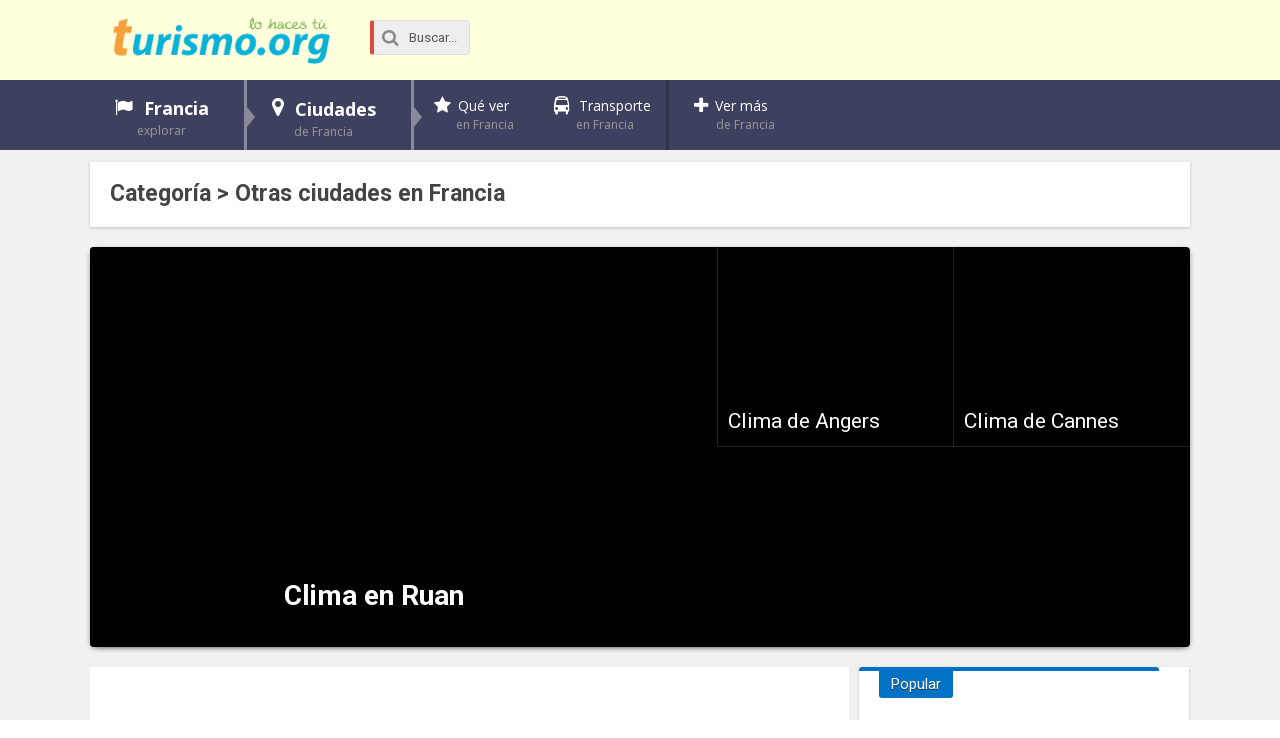

--- FILE ---
content_type: text/html; charset=UTF-8
request_url: https://turismo.org/c/francia/otras-ciudades-francia/
body_size: 10783
content:
<!DOCTYPE html>
<html xmlns="http://www.w3.org/1999/xhtml" lang="es">
<head>
<meta http-equiv="Content-Type" content="text/html; charset=UTF-8" />
<meta name="viewport" content="width=device-width, initial-scale=1, maximum-scale=1" />
<title>Otras ciudades en Francia Categoría - Turismo.org</title>

<!--[if lt IE 9]>
<link rel="stylesheet" type="text/css" href="https://turismo.org/wp-content/themes/rebista-theme/css/iecss.css" />
<![endif]-->
<link rel="shortcut icon" href="https://turismo.org/img/favicon.ico" />
<!-- Embed Google Web Fonts Via API -->
<script type='text/javascript'>
  WebFontConfig = {
    google: { families: [
			'Open+Sans:400,700:latin',
			'Roboto:400,700:latin',
			'Roboto:400,700:latin'
			] }
  };
  (function() {
	var wf = document.createElement('script');
	wf.src = ('https:' == document.location.protocol ? 'https' : 'http') +
	'://ajax.googleapis.com/ajax/libs/webfont/1/webfont.js';
    wf.type = 'text/javascript';
    wf.async = 'true';
    var s = document.getElementsByTagName('script')[0];
    s.parentNode.insertBefore(wf, s);
  })(); </script>
	<meta name='robots' content='index, follow, max-image-preview:large, max-snippet:-1, max-video-preview:-1' />
	<style>img:is([sizes="auto" i], [sizes^="auto," i]) { contain-intrinsic-size: 3000px 1500px }</style>
	
	<!-- This site is optimized with the Yoast SEO plugin v25.4 - https://yoast.com/wordpress/plugins/seo/ -->
	<link rel="canonical" href="https://turismo.org/c/francia/otras-ciudades-francia/" />
	<meta property="og:locale" content="es_ES" />
	<meta property="og:type" content="article" />
	<meta property="og:title" content="Otras ciudades en Francia Categoría - Turismo.org" />
	<meta property="og:url" content="https://turismo.org/c/francia/otras-ciudades-francia/" />
	<meta property="og:site_name" content="Turismo.org" />
	<meta name="twitter:card" content="summary_large_image" />
	<meta name="twitter:site" content="@turismoorg" />
	<script type="application/ld+json" class="yoast-schema-graph">{"@context":"https://schema.org","@graph":[{"@type":"CollectionPage","@id":"https://turismo.org/c/francia/otras-ciudades-francia/","url":"https://turismo.org/c/francia/otras-ciudades-francia/","name":"Otras ciudades en Francia Categoría - Turismo.org","isPartOf":{"@id":"https://turismo.org/#website"},"breadcrumb":{"@id":"https://turismo.org/c/francia/otras-ciudades-francia/#breadcrumb"},"inLanguage":"es"},{"@type":"BreadcrumbList","@id":"https://turismo.org/c/francia/otras-ciudades-francia/#breadcrumb","itemListElement":[{"@type":"ListItem","position":1,"name":"Portada","item":"https://turismo.org/"},{"@type":"ListItem","position":2,"name":"Francia","item":"https://turismo.org/c/francia/"},{"@type":"ListItem","position":3,"name":"Otras ciudades en Francia"}]},{"@type":"WebSite","@id":"https://turismo.org/#website","url":"https://turismo.org/","name":"Turismo.org","description":"Tu viaje lo hacemos juntos","potentialAction":[{"@type":"SearchAction","target":{"@type":"EntryPoint","urlTemplate":"https://turismo.org/?s={search_term_string}"},"query-input":{"@type":"PropertyValueSpecification","valueRequired":true,"valueName":"search_term_string"}}],"inLanguage":"es"}]}</script>
	<!-- / Yoast SEO plugin. -->


<link rel='dns-prefetch' href='//ajax.googleapis.com' />
<link rel='stylesheet' id='wp-block-library-css' href='https://turismo.org/wp-includes/css/dist/block-library/style.min.css?ver=6.8.3' type='text/css' media='all' />
<style id='classic-theme-styles-inline-css' type='text/css'>
/*! This file is auto-generated */
.wp-block-button__link{color:#fff;background-color:#32373c;border-radius:9999px;box-shadow:none;text-decoration:none;padding:calc(.667em + 2px) calc(1.333em + 2px);font-size:1.125em}.wp-block-file__button{background:#32373c;color:#fff;text-decoration:none}
</style>
<style id='global-styles-inline-css' type='text/css'>
:root{--wp--preset--aspect-ratio--square: 1;--wp--preset--aspect-ratio--4-3: 4/3;--wp--preset--aspect-ratio--3-4: 3/4;--wp--preset--aspect-ratio--3-2: 3/2;--wp--preset--aspect-ratio--2-3: 2/3;--wp--preset--aspect-ratio--16-9: 16/9;--wp--preset--aspect-ratio--9-16: 9/16;--wp--preset--color--black: #000000;--wp--preset--color--cyan-bluish-gray: #abb8c3;--wp--preset--color--white: #ffffff;--wp--preset--color--pale-pink: #f78da7;--wp--preset--color--vivid-red: #cf2e2e;--wp--preset--color--luminous-vivid-orange: #ff6900;--wp--preset--color--luminous-vivid-amber: #fcb900;--wp--preset--color--light-green-cyan: #7bdcb5;--wp--preset--color--vivid-green-cyan: #00d084;--wp--preset--color--pale-cyan-blue: #8ed1fc;--wp--preset--color--vivid-cyan-blue: #0693e3;--wp--preset--color--vivid-purple: #9b51e0;--wp--preset--gradient--vivid-cyan-blue-to-vivid-purple: linear-gradient(135deg,rgba(6,147,227,1) 0%,rgb(155,81,224) 100%);--wp--preset--gradient--light-green-cyan-to-vivid-green-cyan: linear-gradient(135deg,rgb(122,220,180) 0%,rgb(0,208,130) 100%);--wp--preset--gradient--luminous-vivid-amber-to-luminous-vivid-orange: linear-gradient(135deg,rgba(252,185,0,1) 0%,rgba(255,105,0,1) 100%);--wp--preset--gradient--luminous-vivid-orange-to-vivid-red: linear-gradient(135deg,rgba(255,105,0,1) 0%,rgb(207,46,46) 100%);--wp--preset--gradient--very-light-gray-to-cyan-bluish-gray: linear-gradient(135deg,rgb(238,238,238) 0%,rgb(169,184,195) 100%);--wp--preset--gradient--cool-to-warm-spectrum: linear-gradient(135deg,rgb(74,234,220) 0%,rgb(151,120,209) 20%,rgb(207,42,186) 40%,rgb(238,44,130) 60%,rgb(251,105,98) 80%,rgb(254,248,76) 100%);--wp--preset--gradient--blush-light-purple: linear-gradient(135deg,rgb(255,206,236) 0%,rgb(152,150,240) 100%);--wp--preset--gradient--blush-bordeaux: linear-gradient(135deg,rgb(254,205,165) 0%,rgb(254,45,45) 50%,rgb(107,0,62) 100%);--wp--preset--gradient--luminous-dusk: linear-gradient(135deg,rgb(255,203,112) 0%,rgb(199,81,192) 50%,rgb(65,88,208) 100%);--wp--preset--gradient--pale-ocean: linear-gradient(135deg,rgb(255,245,203) 0%,rgb(182,227,212) 50%,rgb(51,167,181) 100%);--wp--preset--gradient--electric-grass: linear-gradient(135deg,rgb(202,248,128) 0%,rgb(113,206,126) 100%);--wp--preset--gradient--midnight: linear-gradient(135deg,rgb(2,3,129) 0%,rgb(40,116,252) 100%);--wp--preset--font-size--small: 13px;--wp--preset--font-size--medium: 20px;--wp--preset--font-size--large: 36px;--wp--preset--font-size--x-large: 42px;--wp--preset--spacing--20: 0.44rem;--wp--preset--spacing--30: 0.67rem;--wp--preset--spacing--40: 1rem;--wp--preset--spacing--50: 1.5rem;--wp--preset--spacing--60: 2.25rem;--wp--preset--spacing--70: 3.38rem;--wp--preset--spacing--80: 5.06rem;--wp--preset--shadow--natural: 6px 6px 9px rgba(0, 0, 0, 0.2);--wp--preset--shadow--deep: 12px 12px 50px rgba(0, 0, 0, 0.4);--wp--preset--shadow--sharp: 6px 6px 0px rgba(0, 0, 0, 0.2);--wp--preset--shadow--outlined: 6px 6px 0px -3px rgba(255, 255, 255, 1), 6px 6px rgba(0, 0, 0, 1);--wp--preset--shadow--crisp: 6px 6px 0px rgba(0, 0, 0, 1);}:where(.is-layout-flex){gap: 0.5em;}:where(.is-layout-grid){gap: 0.5em;}body .is-layout-flex{display: flex;}.is-layout-flex{flex-wrap: wrap;align-items: center;}.is-layout-flex > :is(*, div){margin: 0;}body .is-layout-grid{display: grid;}.is-layout-grid > :is(*, div){margin: 0;}:where(.wp-block-columns.is-layout-flex){gap: 2em;}:where(.wp-block-columns.is-layout-grid){gap: 2em;}:where(.wp-block-post-template.is-layout-flex){gap: 1.25em;}:where(.wp-block-post-template.is-layout-grid){gap: 1.25em;}.has-black-color{color: var(--wp--preset--color--black) !important;}.has-cyan-bluish-gray-color{color: var(--wp--preset--color--cyan-bluish-gray) !important;}.has-white-color{color: var(--wp--preset--color--white) !important;}.has-pale-pink-color{color: var(--wp--preset--color--pale-pink) !important;}.has-vivid-red-color{color: var(--wp--preset--color--vivid-red) !important;}.has-luminous-vivid-orange-color{color: var(--wp--preset--color--luminous-vivid-orange) !important;}.has-luminous-vivid-amber-color{color: var(--wp--preset--color--luminous-vivid-amber) !important;}.has-light-green-cyan-color{color: var(--wp--preset--color--light-green-cyan) !important;}.has-vivid-green-cyan-color{color: var(--wp--preset--color--vivid-green-cyan) !important;}.has-pale-cyan-blue-color{color: var(--wp--preset--color--pale-cyan-blue) !important;}.has-vivid-cyan-blue-color{color: var(--wp--preset--color--vivid-cyan-blue) !important;}.has-vivid-purple-color{color: var(--wp--preset--color--vivid-purple) !important;}.has-black-background-color{background-color: var(--wp--preset--color--black) !important;}.has-cyan-bluish-gray-background-color{background-color: var(--wp--preset--color--cyan-bluish-gray) !important;}.has-white-background-color{background-color: var(--wp--preset--color--white) !important;}.has-pale-pink-background-color{background-color: var(--wp--preset--color--pale-pink) !important;}.has-vivid-red-background-color{background-color: var(--wp--preset--color--vivid-red) !important;}.has-luminous-vivid-orange-background-color{background-color: var(--wp--preset--color--luminous-vivid-orange) !important;}.has-luminous-vivid-amber-background-color{background-color: var(--wp--preset--color--luminous-vivid-amber) !important;}.has-light-green-cyan-background-color{background-color: var(--wp--preset--color--light-green-cyan) !important;}.has-vivid-green-cyan-background-color{background-color: var(--wp--preset--color--vivid-green-cyan) !important;}.has-pale-cyan-blue-background-color{background-color: var(--wp--preset--color--pale-cyan-blue) !important;}.has-vivid-cyan-blue-background-color{background-color: var(--wp--preset--color--vivid-cyan-blue) !important;}.has-vivid-purple-background-color{background-color: var(--wp--preset--color--vivid-purple) !important;}.has-black-border-color{border-color: var(--wp--preset--color--black) !important;}.has-cyan-bluish-gray-border-color{border-color: var(--wp--preset--color--cyan-bluish-gray) !important;}.has-white-border-color{border-color: var(--wp--preset--color--white) !important;}.has-pale-pink-border-color{border-color: var(--wp--preset--color--pale-pink) !important;}.has-vivid-red-border-color{border-color: var(--wp--preset--color--vivid-red) !important;}.has-luminous-vivid-orange-border-color{border-color: var(--wp--preset--color--luminous-vivid-orange) !important;}.has-luminous-vivid-amber-border-color{border-color: var(--wp--preset--color--luminous-vivid-amber) !important;}.has-light-green-cyan-border-color{border-color: var(--wp--preset--color--light-green-cyan) !important;}.has-vivid-green-cyan-border-color{border-color: var(--wp--preset--color--vivid-green-cyan) !important;}.has-pale-cyan-blue-border-color{border-color: var(--wp--preset--color--pale-cyan-blue) !important;}.has-vivid-cyan-blue-border-color{border-color: var(--wp--preset--color--vivid-cyan-blue) !important;}.has-vivid-purple-border-color{border-color: var(--wp--preset--color--vivid-purple) !important;}.has-vivid-cyan-blue-to-vivid-purple-gradient-background{background: var(--wp--preset--gradient--vivid-cyan-blue-to-vivid-purple) !important;}.has-light-green-cyan-to-vivid-green-cyan-gradient-background{background: var(--wp--preset--gradient--light-green-cyan-to-vivid-green-cyan) !important;}.has-luminous-vivid-amber-to-luminous-vivid-orange-gradient-background{background: var(--wp--preset--gradient--luminous-vivid-amber-to-luminous-vivid-orange) !important;}.has-luminous-vivid-orange-to-vivid-red-gradient-background{background: var(--wp--preset--gradient--luminous-vivid-orange-to-vivid-red) !important;}.has-very-light-gray-to-cyan-bluish-gray-gradient-background{background: var(--wp--preset--gradient--very-light-gray-to-cyan-bluish-gray) !important;}.has-cool-to-warm-spectrum-gradient-background{background: var(--wp--preset--gradient--cool-to-warm-spectrum) !important;}.has-blush-light-purple-gradient-background{background: var(--wp--preset--gradient--blush-light-purple) !important;}.has-blush-bordeaux-gradient-background{background: var(--wp--preset--gradient--blush-bordeaux) !important;}.has-luminous-dusk-gradient-background{background: var(--wp--preset--gradient--luminous-dusk) !important;}.has-pale-ocean-gradient-background{background: var(--wp--preset--gradient--pale-ocean) !important;}.has-electric-grass-gradient-background{background: var(--wp--preset--gradient--electric-grass) !important;}.has-midnight-gradient-background{background: var(--wp--preset--gradient--midnight) !important;}.has-small-font-size{font-size: var(--wp--preset--font-size--small) !important;}.has-medium-font-size{font-size: var(--wp--preset--font-size--medium) !important;}.has-large-font-size{font-size: var(--wp--preset--font-size--large) !important;}.has-x-large-font-size{font-size: var(--wp--preset--font-size--x-large) !important;}
:where(.wp-block-post-template.is-layout-flex){gap: 1.25em;}:where(.wp-block-post-template.is-layout-grid){gap: 1.25em;}
:where(.wp-block-columns.is-layout-flex){gap: 2em;}:where(.wp-block-columns.is-layout-grid){gap: 2em;}
:root :where(.wp-block-pullquote){font-size: 1.5em;line-height: 1.6;}
</style>
<link rel='stylesheet' id='pix-infiniteload-css' href='https://turismo.org/wp-content/cache/autoptimize/css/autoptimize_single_627e6ad452b74e77ee2359fe8d097612.css?ver=6.8.3' type='text/css' media='all' />
<link rel='stylesheet' id='rebista-funciones-css-css' href='https://turismo.org/wp-content/cache/autoptimize/css/autoptimize_single_009832c1b1fe734916bb2dc891022aae.css?ver=6.8.3' type='text/css' media='all' />
<link rel='stylesheet' id='rebista-iconos-css-css' href='https://turismo.org/wp-content/cache/autoptimize/css/autoptimize_single_9baf31f98d08dce34ff66bf097e44dcc.css?ver=819' type='text/css' media='all' />
<link rel='stylesheet' id='icons-style-css-css' href='https://turismo.org/wp-content/cache/autoptimize/css/autoptimize_single_169972aeaf0c729f81668f09e473598d.css?ver=819' type='text/css' media='all' />
<link rel='stylesheet' id='toc-screen-css' href='https://turismo.org/wp-content/plugins/table-of-contents-plus/screen.min.css?ver=2002' type='text/css' media='all' />
<link rel='stylesheet' id='rebista-default-style-css' href='https://turismo.org/wp-content/cache/autoptimize/css/autoptimize_single_cf566b212c3d18baf83bafc174881230.css?ver=203' type='text/css' media='all' />
<link rel='stylesheet' id='reset-css' href='https://turismo.org/wp-content/cache/autoptimize/css/autoptimize_single_82afcf7978d98b7091d6b71d2c1982c0.css?ver=1' type='text/css' media='all' />
<link rel='stylesheet' id='media-queries-css' href='https://turismo.org/wp-content/cache/autoptimize/css/autoptimize_single_2ecf308744b28584789dba97401e7ed2.css?ver=20160217' type='text/css' media='all' />
<script type="text/javascript" src="//ajax.googleapis.com/ajax/libs/jquery/1.8.1/jquery.min.js?ver=6.8.3" id="jquery-js"></script>

<link rel="https://api.w.org/" href="https://turismo.org/wp-json/" /><link rel="alternate" title="JSON" type="application/json" href="https://turismo.org/wp-json/wp/v2/categories/58" />
<style>#responsive-menu .appendLink, #responsive-menu .responsive-menu li a, #responsive-menu #responsive-menu-title a,#responsive-menu .responsive-menu, #responsive-menu div, #responsive-menu .responsive-menu li, #responsive-menu{box-sizing: content-box !important;-moz-box-sizing: content-box !important;-webkit-box-sizing: content-box !important;-o-box-sizing: content-box !important}.RMPushOpen{width: 100% !important;overflow-x: hidden !important;height: 100% !important}.RMPushSlide{position: relative;left: 20%}#responsive-menu{position: fixed;overflow-y: auto;bottom: 0px;width: 20%;left: -20%;top: 0px;background: #4e5659;z-index: 9999;box-shadow: 0px 1px 8px #333333;font-size: 16px !important;max-width: 999px;display: none;min-width: 250px !important;max-width: 300px !important}#responsive-menu.admin-bar-showing{padding-top: 32px}#click-menu.admin-bar-showing{margin-top: 32px}#responsive-menu #rm-additional-content{padding: 10px 5% !important;width: 90% !important;color: #FFFFFF}#responsive-menu .appendLink{right: 0px !important;position: absolute !important;border: 1px solid #3C3C3C !important;padding: 12px 20px !important;color: #FFFFFF !important;background: #4e5659 !important;height: 20px !important;line-height: 20px !important;border-right: 0px !important}#responsive-menu .appendLink:hover{cursor: pointer;background: #3C3C3C !important;color: #FFFFFF !important}#responsive-menu .responsive-menu, #responsive-menu div, #responsive-menu .responsive-menu li,#responsive-menu{text-align: left !important}#responsive-menu .RMImage{vertical-align: middle;margin-right: 10px;display: inline-block}#responsive-menu.RMOpened{}#responsive-menu,#responsive-menu input{}#responsive-menu #responsive-menu-title{width: 95% !important;font-size: 18px !important;padding: 20px 0px 20px 5% !important;margin-left: 0px !important;background: #43494C !important;white-space: nowrap !important;font-weight: 700}#responsive-menu #responsive-menu-title,#responsive-menu #responsive-menu-title a{color: #FFFFFF !important;text-decoration: none !important;overflow: hidden !important}#responsive-menu #responsive-menu-title a:hover{color: #FFFFFF !important;text-decoration: none !important}#responsive-menu .appendLink,#responsive-menu .responsive-menu li a,#responsive-menu #responsive-menu-title a{transition: 0.1s all;-webkit-transition: 0.1s all;-moz-transition: 0.1s all;-o-transition: 0.1s all}#responsive-menu .responsive-menu{width: 100% !important;list-style-type: none !important;margin: 0px !important}#responsive-menu .responsive-menu li.current-menu-item > a,#responsive-menu .responsive-menu li.current-menu-item > .appendLink,#responsive-menu .responsive-menu li.current_page_item > a,#responsive-menu .responsive-menu li.current_page_item > .appendLink{background: #6b767a !important;color: #FFFFFF !important}#responsive-menu .responsive-menu li.current-menu-item > a:hover,#responsive-menu .responsive-menu li.current-menu-item > .appendLink:hover,#responsive-menu .responsive-menu li.current_page_item > a:hover,#responsive-menu .responsive-menu li.current_page_item > .appendLink:hover{background: #43494C !important;color: #FFFFFF !important}#responsive-menu.responsive-menu ul{margin-left: 0px !important}#responsive-menu .responsive-menu li{list-style-type: none !important;position: relative !important}#responsive-menu .responsive-menu ul li:last-child{padding-bottom: 0px !important}#responsive-menu .responsive-menu li a{padding: 12px 0px 12px 5% !important;width: 95% !important;display: block !important;height: 20px !important;line-height: 20px !important;overflow: hidden !important;white-space: nowrap !important;color: #FFFFFF !important;border-top: 1px solid #3C3C3C !important;text-decoration: none !important}#click-menu{text-align: center;cursor: pointer;font-size: 13px !important;display: none;position: fixed;right: 5%;top: 10px;color: #FFFFFF;background: #000000;padding: 5px;z-index: 9999}#responsive-menu #responsiveSearch{display: block !important;width: 95% !important;padding-left: 5% !important;border-top: 1px solid #3C3C3C !important;clear: both !important;padding-top: 10px !important;padding-bottom: 10px !important;height: 40px !important;line-height: 40px !important}#responsive-menu #responsiveSearchSubmit{display: none !important}#responsive-menu #responsiveSearchInput{width: 91% !important;padding: 5px 0px 5px 3% !important;-webkit-appearance: none !important;border-radius: 2px !important;border: 1px solid #3C3C3C !important}#responsive-menu .responsive-menu,#responsive-menu div,#responsive-menu .responsive-menu li{width: 100% !important;margin-left: 0px !important;padding-left: 0px !important}#responsive-menu .responsive-menu li li a{padding-left: 10% !important;width: 90% !important;overflow: hidden !important}#responsive-menu .responsive-menu li li li a{padding-left: 15% !important;width: 85% !important;overflow: hidden !important}#responsive-menu .responsive-menu li li li li a{padding-left: 20% !important;width: 80% !important;overflow: hidden !important}#responsive-menu .responsive-menu li li li li li a{padding-left: 25% !important;width: 75% !important;overflow: hidden !important}#responsive-menu .responsive-menu li a:hover{background: #3C3C3C !important;color: #FFFFFF !important;list-style-type: none !important;text-decoration: none !important}#click-menu #RMX{display: none;font-size: 24px;line-height: 26px !important;height: 26px !important;color: #FFFFFF !important}#click-menu .threeLines{width: 33px !important;height: 26px !important;margin: auto !important}#click-menu .threeLines .line{height: 4px !important;margin-bottom: 7px !important;background: #FFFFFF !important;width: 100% !important}#click-menu .threeLines .line.last{margin-bottom: 0px !important}@media only screen and ( min-width : 0px ) and ( max-width : 767px ){#click-menu{display: block}}</style>
<style type='text/css'>
#main-nav .menu li a,
#main-nav .menu li ul li a {
	font-family: 'Open Sans', sans-serif;
	}
/*
.main-text h1,
.sub-text h2 {
	font-family: 'Droid Sans', sans-serif;
}
*/
.main-text h1,
.sub-text h2,
.home-widget .cat-dark-text h2,
.home-widget .category-light h2 a,
.sidebar-small-widget .category-light h2 a,
ul.home-carousel li h2,
h1.headline,
h1.headline-page,
.prev-post a,
.next-post a,
#post-404 h1,
h3.cat-header,
.archive-text h2 a,
.archive-text-noimg h2 a,
ul.widget-buzz li h2 a,
.sidebar-widget .cat-dark-text h2,
.sidebar-widget .category-light h2 a,
.footer-widget .category-light h2 a {
	font-family: 'Roboto', sans-serif;
}
#post-area {
	font-family: 'Roboto', sans-serif;
}
#header-wrapper {
	height: 80px;
	background: #ffffdd;
}
#logo-wrapper,
#logo-small {
	max-width: 220px;
}
@media screen and (max-width: 599px) {
	#logo-wrapper, #logo-small {
		max-width: 180px;
	}
}
#main-nav .menu li ul {
	background: #3e405f;
	}
#content-area .menu .list-ul a:hover,
#content-area ul.menu li:first-child {
	background-color: #0072c6;
}
span.comment-count,
h3.post-header,
h3.comment-header,
h3.home-widget-header,
h3.small-widget-header,
h3.sidebar-widget-header,
span.post-tags-header,
.post-tags a:hover,
ul.tabber-widget li.active,
ul.tabber-widget li:hover,
.tag-cloud a:hover {
	background: #0072c6;
	}
span.home-widget-header,
span.small-widget-header,
span.sidebar-widget-header,
ul.tabber-widget,
#comments {
	border-top: 4px solid #0072c6;
	-webkit-border-radius: 3px 3px 0 0;
    border-radius: 3px 3px 0 0;
	}
ol.commentlist {
	border-bottom: 4px solid #0072c6;
	}
.prev-post,
.next-post {
	color: #0072c6;
	}
#nav-wrapper {
	background: #3e405f;
	}
a, a:visited {
	color: #06C;
	}
#wallpaper {
	background: url() no-repeat 50% 0;
	}
.tab-shortcode .tabs-nav,
.tab-shortcode .tabs-nav li.active a,
.tab-shortcode .tabs-nav li a:hover {
	border-bottom-color: #0072c6;
}
</style>
	


</head>

<body class="archive category category-otras-ciudades-francia category-58 wp-theme-rebista-theme">

<div id="responsive-menu" >

    
        <div id="responsive-menu-title">

            
                        
                <a href="https://turismo.org" target="_self">
                    
                                
            Turismo.org                
                                
                </a>
            
                        
        </div>
    
    <div class="menu-francia-sidebar-container"><ul id="menu-francia-sidebar" class="responsive-menu"><li id="menu-item-26234" class="flag menu-item menu-item-type-custom menu-item-object-custom menu-item-has-children menu-item-26234"><a href="https://turismo.org/francia/">Francia <span>explorar</span></a>
<ul class="sub-menu">
	<li id="menu-item-31957" class="menu-item menu-item-type-custom menu-item-object-custom menu-item-31957"><a href="https://turismo.org/clima-en-francia/">Clima</a></li>
	<li id="menu-item-26235" class="menu-item menu-item-type-custom menu-item-object-custom menu-item-26235"><a href="https://turismo.org/mapa-de-francia/">Mapa</a></li>
	<li id="menu-item-26632" class="menu-item menu-item-type-custom menu-item-object-custom menu-item-26632"><a href="https://turismo.org/viajes/embajadas-de-francia/">Embajadas de Francia</a></li>
	<li id="menu-item-32740" class="menu-item menu-item-type-custom menu-item-object-custom menu-item-32740"><a href="#">Visas y permisos</a></li>
</ul>
</li>
<li id="menu-item-26241" class="map menu-item menu-item-type-custom menu-item-object-custom menu-item-has-children menu-item-26241"><a href="https://turismo.org/ciudades-de-francia/">Ciudades <span>de Francia</span></a>
<ul class="sub-menu">
	<li id="menu-item-26242" class="menu-item menu-item-type-custom menu-item-object-custom menu-item-26242"><a href="https://turismo.org/paris/">París</a></li>
	<li id="menu-item-26243" class="menu-item menu-item-type-custom menu-item-object-custom menu-item-26243"><a href="https://turismo.org/marsella/">Marsella</a></li>
	<li id="menu-item-26244" class="menu-item menu-item-type-custom menu-item-object-custom menu-item-26244"><a href="https://turismo.org/lyon/">Lyon</a></li>
	<li id="menu-item-26245" class="menu-item menu-item-type-custom menu-item-object-custom menu-item-26245"><a href="https://turismo.org/toulouse/">Toulouse</a></li>
	<li id="menu-item-32911" class="plus menu-item menu-item-type-custom menu-item-object-custom menu-item-32911"><a href="https://turismo.org/ciudades-de-francia/">Más ciudades</a></li>
</ul>
</li>
<li id="menu-item-26236" class="star menu-item menu-item-type-custom menu-item-object-custom menu-item-has-children menu-item-26236"><a href="https://turismo.org/viajes/que-ver-en-francia/">Qué ver <span>en Francia</span></a>
<ul class="sub-menu">
	<li id="menu-item-26239" class="menu-item menu-item-type-custom menu-item-object-custom menu-item-26239"><a href="https://turismo.org/viajes/monumentos-en-francia/">Monumentos</a></li>
	<li id="menu-item-26240" class="menu-item menu-item-type-custom menu-item-object-custom menu-item-26240"><a href="https://turismo.org/viajes/museos-en-francia/">Museos</a></li>
	<li id="menu-item-26237" class="menu-item menu-item-type-custom menu-item-object-custom menu-item-26237"><a href="https://turismo.org/viajes/iglesias-en-francia/">Iglesias</a></li>
	<li id="menu-item-26238" class="menu-item menu-item-type-custom menu-item-object-custom menu-item-26238"><a href="https://turismo.org/viajes/palacios-de-francia/">Palacios</a></li>
	<li id="menu-item-31961" class="menu-item menu-item-type-custom menu-item-object-custom menu-item-31961"><a href="#">Parques</a></li>
</ul>
</li>
<li id="menu-item-26249" class="bus menu-item menu-item-type-custom menu-item-object-custom menu-item-has-children menu-item-26249"><a href="https://turismo.org/transporte-en-francia/">Transporte <span>en Francia</span></a>
<ul class="sub-menu">
	<li id="menu-item-26252" class="menu-item menu-item-type-custom menu-item-object-custom menu-item-26252"><a href="https://turismo.org/aeropuertos-de-francia/">Aeropuertos</a></li>
	<li id="menu-item-31959" class="menu-item menu-item-type-custom menu-item-object-custom menu-item-31959"><a href="https://turismo.org/taxis-en-francia/">Taxis</a></li>
	<li id="menu-item-31960" class="menu-item menu-item-type-custom menu-item-object-custom menu-item-31960"><a href="http://www.redb.info/coches/alquiler/francia/">Alquiler de coches</a></li>
</ul>
</li>
<li id="menu-item-26633" class="plus menu-item menu-item-type-custom menu-item-object-custom menu-item-has-children menu-item-26633"><a href="#">Ver más <span>de Francia</span></a>
<ul class="sub-menu">
	<li id="menu-item-31963" class="menu-item menu-item-type-custom menu-item-object-custom menu-item-31963"><a href="#">Dónde comer</a></li>
	<li id="menu-item-26251" class="menu-item menu-item-type-custom menu-item-object-custom menu-item-26251"><a href="https://turismo.org/alojamiento-en-francia/">Dónde dormir</a></li>
</ul>
</li>
</ul></div>
		<!--Searchbox-->
<form action="https://turismo.org/buscar/" id="cse-search-box" class="form-wrapper">
    <fieldset>
		<input type="hidden" name="cx" value="partner-pub-0990833658589974:xzl7zeo79d3" />
		<input type="hidden" name="cof" value="FORID:11" />
		<input type="hidden" name="ie" value="UTF-8" />
		<span class="icon"><i class="icono icon-search"></i></span>
        <input type="search" name="q" id="s" value="Buscar..." onfocus="if(this.value=='Buscar...')this.value='';" onblur="if(this.value=='')this.value='Buscar...';"/>
    </fieldset>
</form>
<!-- /Searchbox -->                        
           
        <div id="rm-additional-content">
            <div id="content-soc">
	<ul>
		 <li><a href="https://www.facebook.com/Turismo.ORG" class="icon-fac" target="_blank"></a></li>
		<li><a href="https://www.twitter.com/turismoorg" class="icon-twi" target="_blank"></a></li>
		<li><a href="https://plus.google.com/+TurismoOrg/posts" class="icon-goo" target="_blank"></a></li>
	</ul>
</div>        </div>
                                      
        
</div>


<div id="click-menu" 
     class=" 
     overlay"
     role="button" 
     aria-label="Responsive Menu Button"
     >


        
        <div class="threeLines" id="RMX">×</div>
    
    


    <div class="threeLines" id="RM3Lines">       
        <div class="line"></div>
        <div class="line"></div>
        <div class="line"></div>
    </div>



</div>
<div id="site">
	
	<!-- Header wrapper
	 **************************** -->
	<div id="header-wrapper">
		<div class="header-container">

									
			<div id="logo-wrapper" itemscope itemtype="http://schema.org/Organization">
									<a itemprop="url" href="https://turismo.org"><img itemprop="logo" src="https://turismo.org/img/logo.png" alt="Turismo.org" /></a>
							</div><!-- /#logo-wrapper -->
			
			
			<!--Searchbox-->
<form action="https://turismo.org/buscar/" id="cse-search-box" class="form-wrapper">
    <fieldset>
		<input type="hidden" name="cx" value="partner-pub-0990833658589974:xzl7zeo79d3" />
		<input type="hidden" name="cof" value="FORID:11" />
		<input type="hidden" name="ie" value="UTF-8" />
		<span class="icon"><i class="icono icon-search"></i></span>
        <input type="search" name="q" id="s" value="Buscar..." onfocus="if(this.value=='Buscar...')this.value='';" onblur="if(this.value=='')this.value='Buscar...';"/>
    </fieldset>
</form>
<!-- /Searchbox -->			
			
			<div id="top-header-wrapper">
				<div id="top-nav">
									</div><!-- #top-nav-->
			</div><!-- /#top-header-wrapper -->
			
					</div><!-- .header-container -->
	</div><!--header-wrapper-->


	<!--
	 * Navigation wrapper
	 **************************** -->
	<div id="nav-wrapper">
		<div class="nav-container">

			
			<div id="main-nav">
			<div class="menu-francia-sidebar-container"><ul id="menu-francia-sidebar-1" class="menu"><li class="flag menu-item menu-item-type-custom menu-item-object-custom menu-item-has-children menu-item-26234"><a href="https://turismo.org/francia/">Francia <span>explorar</span></a>
<ul class="sub-menu">
	<li class="menu-item menu-item-type-custom menu-item-object-custom menu-item-31957"><a href="https://turismo.org/clima-en-francia/">Clima</a></li>
	<li class="menu-item menu-item-type-custom menu-item-object-custom menu-item-26235"><a href="https://turismo.org/mapa-de-francia/">Mapa</a></li>
	<li class="menu-item menu-item-type-custom menu-item-object-custom menu-item-26632"><a href="https://turismo.org/viajes/embajadas-de-francia/">Embajadas de Francia</a></li>
	<li class="menu-item menu-item-type-custom menu-item-object-custom menu-item-32740"><a href="#">Visas y permisos</a></li>
</ul>
</li>
<li class="map menu-item menu-item-type-custom menu-item-object-custom menu-item-has-children menu-item-26241"><a href="https://turismo.org/ciudades-de-francia/">Ciudades <span>de Francia</span></a>
<ul class="sub-menu">
	<li class="menu-item menu-item-type-custom menu-item-object-custom menu-item-26242"><a href="https://turismo.org/paris/">París</a></li>
	<li class="menu-item menu-item-type-custom menu-item-object-custom menu-item-26243"><a href="https://turismo.org/marsella/">Marsella</a></li>
	<li class="menu-item menu-item-type-custom menu-item-object-custom menu-item-26244"><a href="https://turismo.org/lyon/">Lyon</a></li>
	<li class="menu-item menu-item-type-custom menu-item-object-custom menu-item-26245"><a href="https://turismo.org/toulouse/">Toulouse</a></li>
	<li class="plus menu-item menu-item-type-custom menu-item-object-custom menu-item-32911"><a href="https://turismo.org/ciudades-de-francia/">Más ciudades</a></li>
</ul>
</li>
<li class="star menu-item menu-item-type-custom menu-item-object-custom menu-item-has-children menu-item-26236"><a href="https://turismo.org/viajes/que-ver-en-francia/">Qué ver <span>en Francia</span></a>
<ul class="sub-menu">
	<li class="menu-item menu-item-type-custom menu-item-object-custom menu-item-26239"><a href="https://turismo.org/viajes/monumentos-en-francia/">Monumentos</a></li>
	<li class="menu-item menu-item-type-custom menu-item-object-custom menu-item-26240"><a href="https://turismo.org/viajes/museos-en-francia/">Museos</a></li>
	<li class="menu-item menu-item-type-custom menu-item-object-custom menu-item-26237"><a href="https://turismo.org/viajes/iglesias-en-francia/">Iglesias</a></li>
	<li class="menu-item menu-item-type-custom menu-item-object-custom menu-item-26238"><a href="https://turismo.org/viajes/palacios-de-francia/">Palacios</a></li>
	<li class="menu-item menu-item-type-custom menu-item-object-custom menu-item-31961"><a href="#">Parques</a></li>
</ul>
</li>
<li class="bus menu-item menu-item-type-custom menu-item-object-custom menu-item-has-children menu-item-26249"><a href="https://turismo.org/transporte-en-francia/">Transporte <span>en Francia</span></a>
<ul class="sub-menu">
	<li class="menu-item menu-item-type-custom menu-item-object-custom menu-item-26252"><a href="https://turismo.org/aeropuertos-de-francia/">Aeropuertos</a></li>
	<li class="menu-item menu-item-type-custom menu-item-object-custom menu-item-31959"><a href="https://turismo.org/taxis-en-francia/">Taxis</a></li>
	<li class="menu-item menu-item-type-custom menu-item-object-custom menu-item-31960"><a href="http://www.redb.info/coches/alquiler/francia/">Alquiler de coches</a></li>
</ul>
</li>
<li class="plus menu-item menu-item-type-custom menu-item-object-custom menu-item-has-children menu-item-26633"><a href="#">Ver más <span>de Francia</span></a>
<ul class="sub-menu">
	<li class="menu-item menu-item-type-custom menu-item-object-custom menu-item-31963"><a href="#">Dónde comer</a></li>
	<li class="menu-item menu-item-type-custom menu-item-object-custom menu-item-26251"><a href="https://turismo.org/alojamiento-en-francia/">Dónde dormir</a></li>
</ul>
</li>
</ul></div>			</div><!-- /#main-nav -->

		</div><!-- /.nav-container -->
	</div><!-- /#nav-wrapper -->

	<div id="wrapper">
<div id="main">

<div class="category-header">
		<!--
		 * Title Main
		 ************************************************** -->
		<div id="title-main">
			<h1 class="headline">Categoría > Otras ciudades en Francia</h1>
		</div><!-- /.title-main-->
		<div class="category-description"></div>

</div><!-- /.category-header -->

			<div id="featured-main">
		<div class="main-story">
						<a href="https://turismo.org/clima-en-ruan/" rel="bookmark">
			<div class="main-story-shade">
							</div><!--main-story-shade-->
			<div class="main-text">
								<h2>Clima en Ruan</h2>
				
				<div class="main-excerpt">
					<p>Clima actual en Ruan Haz clic en la ubicación deseada para ver más datos sobre el clima. </p>
				</div><!--main-excerpt-->
			</div><!--main-text-->
									</a>
					</div><!--main-story-->
				<div class="sub-story">
			<a href="https://turismo.org/clima-de-angers/" rel="bookmark">
						<div class="sub-text">
								<h2>Clima de Angers</h2>
								<p>Encuentra aquí el pronóstico del tiempo de la ciudad de Angers-Francia. Informe del...</p>
			</div><!--sub-text-->
									</a>
		</div><!--sub-story-->
				<div class="sub-story">
			<a href="https://turismo.org/clima-de-cannes/" rel="bookmark">
						<div class="sub-text">
								<h2>Clima de Cannes</h2>
								<p> Clima actual en Cannes Haz clic en la ubicación deseada...</p>
			</div><!--sub-text-->
									</a>
		</div><!--sub-story-->
			</div><!--featured-main-->
	

	<!--
	 * Result list with Featured
	 ************************************************** -->
	<div id="content-wrapper">
		<div id="home-main">
			<div id="archive-wrapper">
				<ul class="archive-list">
																													</ul>
			</div><!--archive-wrapper-->
	
			<div class="nav-links">
							</div><!--nav-links-->
		</div><!--home-main-->
<div id="sidebar-wrapper">
	<ul>
		<li id="reb_tabs_widget-79" class="sidebar-widget reb_tabs_widget">
<div class="tabber-container">
	<ul class="tabs tabber-widget">
			<li><h3><a href="#tab1">Popular</a></h3></li>
	</ul>

	
	<div id="tab1" class="tabber-content">
		<div class="crp_related">
			<ul>
		
	

				<li>
		                <a class="crp_thumb crp_featured" href="https://turismo.org/clima-de-cannes/">
				<img width="300" height="194" src="https://turismo.org/wp-content/themes/rebista-theme/images/related_no_image.png" class="crp_thumb crp_featured wp-post-image">
                </a>
				<a class="crp_title" href="https://turismo.org/clima-de-cannes/">Clima de Cannes</a>
		<div class="comment-bubble">
			<span class="comment-count">
		5668 visitas			</span>
		</div>
				</li>


	

				<li>
		                <a class="crp_thumb crp_featured" href="https://turismo.org/clima-de-angers/">
				<img width="300" height="194" src="https://turismo.org/wp-content/themes/rebista-theme/images/related_no_image.png" class="crp_thumb crp_featured wp-post-image">
                </a>
				<a class="crp_title" href="https://turismo.org/clima-de-angers/">Clima de Angers</a>
		<div class="comment-bubble">
			<span class="comment-count">
		5296 visitas			</span>
		</div>
				</li>


	

				<li>
		                <a class="crp_thumb crp_featured" href="https://turismo.org/clima-en-ruan/">
				<img width="300" height="194" src="https://turismo.org/wp-content/themes/rebista-theme/images/related_no_image.png" class="crp_thumb crp_featured wp-post-image">
                </a>
				<a class="crp_title" href="https://turismo.org/clima-en-ruan/">Clima en Ruan</a>
		<div class="comment-bubble">
			<span class="comment-count">
		3993 visitas			</span>
		</div>
				</li>


				</ul>

		</div><!-- /.crp_related -->
	</div><!-- /.tab1 -->

</div><!--tabber-container-->

		</li><li id="ht_facebook_widget-3" class="sidebar-widget ht_facebook_widget"><span class="sidebar-widget-header"><h3 class="sidebar-widget-header">Facebook</h3></span>
		<iframe src="//www.facebook.com/plugins/likebox.php?href=https://www.facebook.com/Turismo.ORG&amp;width=300&amp;height=258&amp;show_faces=true&amp;colorscheme=light&amp;stream=false&amp;show_border=false&amp;header=false" scrolling="no" frameborder="0" style="border:none; overflow:hidden; width:300; height:258px;" allowTransparency="true"></iframe>


		</li><li id="text-4" class="sidebar-widget widget_text"><span class="sidebar-widget-header"><h3 class="sidebar-widget-header">Suscríbete</h3></span>			<div class="textwidget"><style>
.subscribe {
  margin: 20px auto;
  padding: 10px;
  /*width: 300px;
  background: white;
  border-radius: 5px;
  -webkit-box-shadow: 0 1px 2px rgba(0, 0, 0, 0.5);
  box-shadow: 0 1px 2px rgba(0, 0, 0, 0.5);*/
}

.subscribe-pitch {
  padding-left: 120px;
  background: url("https://www.turismo.org/img/email.png") 5px center no-repeat;
}
.subscribe-pitch > h3 {
  margin: 0 0 10px;
  font-size: 14px;
  font-weight: bold;
  color: #333;
  text-transform: uppercase;
}
.subscribe-pitch > p {
  line-height: 22px;
  color: #484848;
  font-family: droid sans, sans-serif;
  font-size: 17px;
}

.subscribe-form {
  position: relative;
  margin: 20px -20px -20px;
  padding: 15px;
}

.subscribe-input {
  padding: 0 16px;
  width: 82%;
  height: 33px;
  font-family: 'Lucida Grande', Tahoma, Verdana, sans-serif;
  font-size: 15px;
  color: #444;
  background: #fefefe;
  background-clip: padding-box;
  border: 1px solid;
  border-color: #999 #aaa #aaa;
  border-radius: 4px;
  -webkit-box-shadow: inset 0 1px 1px rgba(0, 0, 0, 0.2), 0 1px #f8f8f8
  box-shadow: inset 0 1px 1px rgba(0, 0, 0, 0.2), 0 1px #f8f8f8;
}
.subscribe-input:focus {
}

.subscribe-submit {
  display: block;
  position: absolute;
  top: 10px;
  right: 15px;
  padding-left: 7px;
  height: 35px;
  width: 40px;
  background: #60e160;
  border: 1px solid;
  border-color: #4c9d50 #4c9d50 #4c9d50 #55af5a;
  border-radius: 0 4px 4px 0;
  cursor: pointer;
  font: 0/0 serif;
  text-shadow: none;
  color: transparent;
  background-image: -webkit-linear-gradient(top, #84f087, #4cd94a);
  background-image: -moz-linear-gradient(top, #84f087, #4cd94a);
  background-image: -o-linear-gradient(top, #84f087, #4cd94a);
  background-image: linear-gradient(to bottom, #84f087, #4cd94a);
  -webkit-box-shadow: inset 0 1px rgba(255, 255, 255, 0.4);
  box-shadow: inset 0 1px rgba(255, 255, 255, 0.4);
}
.subscribe-submit:active {
  background: #4cdf4d;
  -webkit-box-shadow: inset 0 0 3px rgba(0, 0, 0, 0.3);
  box-shadow: inset 0 0 3px rgba(0, 0, 0, 0.3);
}
.subscribe-submit:before {
  content: '';
  display: block;
  margin-top: 1px;
  width: 25px;
  height: 19px;
  background: url("https://www.turismo.org/img/tick.png");
}

.lt-ie9 .subscribe-input {
  line-height: 33px;
}
</style>
<section class="subscribe">
 <div class="subscribe-pitch">
      <p>Recibe nuestro contenido especial para suscriptores!<p>
    </div>
    <form action="https://turismo.us3.list-manage.com/subscribe/post?u=ef62e605de4d17ed7018ab6ee&amp;id=d785496ab3" method="post" id="mc-embedded-subscribe-form" name="mc-embedded-subscribe-form" class="subscribe-form" target="_blank" novalidate>
      <input type="email" value="" name="EMAIL" class="subscribe-input" id="mce-EMAIL" placeholder="Correo electrónico" required>
      <button type="submit" class="subscribe-submit">Subscribe</button>
    </form>
</section></div>
		</li>	</ul>
</div><!--sidebar-wrapper-->
			</div><!-- /#content-wrapper -->
		</div><!-- /#main -->
	</div><!-- /#wrapper -->

	<!--
	 * Footer
	 ************************************************** -->
	<div id="footer-wrapper">
		<div id="footer-top">
		
			<div class="footer-featured">
				<div class="footer-featured-text">
					<strong>Turismo.org</strong><br /> es la guía turística útil del mundo				</div><!-- /.footer-featured-text -->
			</div><!-- /.footer-featured -->

			<ul>
							</ul>
				
		</div><!-- /#footer-top -->
		
		<div id="footer-bottom">
				<p>Rebista</p>
				
				<div class="menu-footer-menu-container"><ul id="menu-footer-menu" class="menu"><li id="menu-item-41545" class="menu-item menu-item-type-custom menu-item-object-custom menu-item-41545"><a href="https://turismo.org/contacto/">Contacto</a></li>
<li id="menu-item-41546" class="menu-item menu-item-type-custom menu-item-object-custom menu-item-41546"><a href="https://turismo.org/advertencia-legal/">Advertencia legal</a></li>
</ul></div>		</div><!-- /#footer-bottom -->
	</div><!-- /#footer-wrapper -->
</div><!-- /#site -->

<script>
  (function(i,s,o,g,r,a,m){i['GoogleAnalyticsObject']=r;i[r]=i[r]||function(){
  (i[r].q=i[r].q||[]).push(arguments)},i[r].l=1*new Date();a=s.createElement(o),
  m=s.getElementsByTagName(o)[0];a.async=1;a.src=g;m.parentNode.insertBefore(a,m)
  })(window,document,'script','//www.google-analytics.com/analytics.js','ga');

  ga('create', 'UA-16023845-1', 'auto');
  ga('send', 'pageview');

</script>
<script>
jQuery('.traking').click(function(e) {
	var name = jQuery(this).data('ga');
	ga('send', 'event', {
	    eventCategory: name,
	    eventAction: 'click',
	    //eventLabel: '',
	    //eventValue: '',
	    //transport: ''
	});
	console.log('ga(send)');
});
</script>
<script type="speculationrules">
{"prefetch":[{"source":"document","where":{"and":[{"href_matches":"\/*"},{"not":{"href_matches":["\/wp-*.php","\/wp-admin\/*","\/wp-content\/uploads\/*","\/wp-content\/*","\/wp-content\/plugins\/*","\/wp-content\/themes\/rebista-theme\/*","\/*\\?(.+)"]}},{"not":{"selector_matches":"a[rel~=\"nofollow\"]"}},{"not":{"selector_matches":".no-prefetch, .no-prefetch a"}}]},"eagerness":"conservative"}]}
</script>
<script>var $RMjQuery = jQuery.noConflict();$RMjQuery( document ).ready( function(){$RMjQuery( document ).bind( 'vclick', function( e ){if( e.which != 2 && !$RMjQuery( e.target ).closest( '#responsive-menu, #click-menu' ).length ){closeRM()}});var isOpen = false;$RMjQuery( document ).on( 'click', '#click-menu', function(){!isOpen ? openRM() : closeRM()});function openRM(){var MenuWidth = $RMjQuery('#responsive-menu').width();$RMjQuery( '#click-menu #RM3Lines' ).css( 'display', 'none' );$RMjQuery( '#click-menu #RMX' ).css( 'display', 'block' );$RMjQuery( '#responsive-menu' ).css( 'display', 'block' );$RMjQuery( '#responsive-menu' ).addClass( 'RMOpened' );$RMjQuery( '#click-menu' ).addClass( 'click-menu-active' );$RMjQuery( '#responsive-menu' ).stop().animate({left: "0"}, 300, 'linear', function(){isOpen = true})}function closeRM(){$RMjQuery( '#responsive-menu' ).animate({left: -$RMjQuery( '#responsive-menu' ).width()}, 300, 'linear', function(){$RMjQuery( '#click-menu #RMX' ).css( 'display', 'none' );$RMjQuery( '#click-menu #RM3Lines' ).css( 'display', 'block' );$RMjQuery( '#responsive-menu' ).css( 'display', 'none' );$RMjQuery( '#responsive-menu' ).removeClass( 'RMOpened' );$RMjQuery( '#click-menu' ).removeClass( 'click-menu-active' );isOpen = false})}$RMjQuery( window ).resize( function(){$RMjQuery( '#responsive-menu' ).stop( true, true );if( $RMjQuery( window ).width() > 767 ){if( $RMjQuery( '#responsive-menu' ).css( 'left' ) != -$RMjQuery( '#responsive-menu' ).width() ){closeRM()}}});$RMjQuery( '#responsive-menu ul ul' ).css( 'display', 'none' );$RMjQuery( '#responsive-menu .current_page_ancestor.menu-item-has-children' ).children( 'ul' ).css( 'display', 'block' );$RMjQuery( '#responsive-menu .current-menu-ancestor.menu-item-has-children' ).children( 'ul' ).css( 'display', 'block' );$RMjQuery( '#responsive-menu .current-menu-item.menu-item-has-children' ).children( 'ul' ).css( 'display', 'block' );$RMjQuery( '#responsive-menu .current_page_ancestor.page_item_has_children' ).children( 'ul' ).css( 'display', 'block' );$RMjQuery( '#responsive-menu .current-menu-ancestor.page_item_has_children' ).children( 'ul' ).css( 'display', 'block' );$RMjQuery( '#responsive-menu .current-menu-item.page_item_has_children' ).children( 'ul' ).css( 'display', 'block' );var clickLink = '<span class=\"appendLink rm-append-inactive\">▼</span>';var clickedLink = '<span class=\"appendLink rm-append-active\">▲</span>';$RMjQuery( '#responsive-menu .responsive-menu li' ).each( function(){if( $RMjQuery( this ).children( 'ul' ).length > 0 ){if( $RMjQuery( this ).find( '> ul' ).css( 'display' ) == 'none' ){$RMjQuery( this ).prepend( clickLink )}else{$RMjQuery( this ).prepend( clickedLink )}}});$RMjQuery( '.appendLink' ).on( 'click', function(){$RMjQuery( this ).nextAll( '#responsive-menu ul ul' ).slideToggle();$RMjQuery( this ).html( $RMjQuery( this ).hasClass( 'rm-append-active' ) ? '▼' : '▲' );$RMjQuery( this ).toggleClass( 'rm-append-active rm-append-inactive' )});$RMjQuery( '.rm-click-disabled' ).on( 'click', function(){$RMjQuery( this ).nextAll( '#responsive-menu ul ul' ).slideToggle();$RMjQuery( this ).siblings( '.appendLink' ).html( $RMjQuery( this ).hasClass( 'rm-append-active' ) ? '▼' : '▲' );$RMjQuery( this ).toggleClass( 'rm-append-active rm-append-inactive' )});$RMjQuery( '.rm-append-inactive' ).siblings( 'ul' ).css( 'display', 'none' )});</script>
<script type="text/javascript" id="pix-infiniteload-js-extra">
/* <![CDATA[ */
var pix_infiniteload = {"navSelector":".nav-links, .navigation","contentSelector":"#archive-wrapper, #comments","nextSelector":".nav-links .pagination .next, .navigation .nav-previous a","itemSelector":".archive-list, .commentlist li","paginationType":"infinite","loadingImage":"https:\/\/turismo.org\/wp-content\/plugins\/infinite-scroll-and-load-more-ajax-pagination\/images\/loader.gif","loadingButtonLabel":"Load More","loadingButtonClass":"","loadingFinishedText":"-.-"};
/* ]]> */
</script>

<script type="text/javascript" id="toc-front-js-extra">
/* <![CDATA[ */
var tocplus = {"visibility_show":"mostrar","visibility_hide":"ocultar","width":"Auto"};
/* ]]> */
</script>



<script defer src="https://turismo.org/wp-content/cache/autoptimize/js/autoptimize_59f700f66afe266f2efed93b71ab2a57.js"></script><script defer src="https://static.cloudflareinsights.com/beacon.min.js/vcd15cbe7772f49c399c6a5babf22c1241717689176015" integrity="sha512-ZpsOmlRQV6y907TI0dKBHq9Md29nnaEIPlkf84rnaERnq6zvWvPUqr2ft8M1aS28oN72PdrCzSjY4U6VaAw1EQ==" data-cf-beacon='{"version":"2024.11.0","token":"d3f7dec01c5346b6ac855c9636f3ea39","r":1,"server_timing":{"name":{"cfCacheStatus":true,"cfEdge":true,"cfExtPri":true,"cfL4":true,"cfOrigin":true,"cfSpeedBrain":true},"location_startswith":null}}' crossorigin="anonymous"></script>
</body>
</html>
<!-- Dynamic page generated in 0.071 seconds. -->
<!-- Cached page generated by WP-Super-Cache on 2026-01-27 05:37:58 -->

<!-- Compression = gzip -->